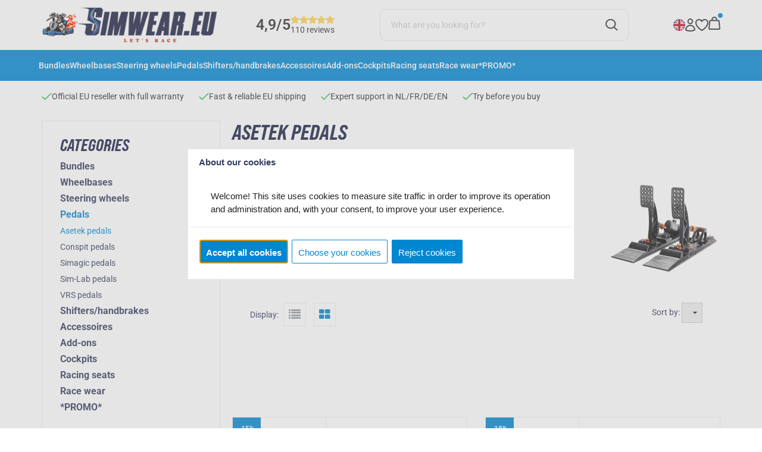

--- FILE ---
content_type: image/svg+xml
request_url: https://cdn.webhero.be/images/emoticons/003-rich-1.svg
body_size: 802
content:
<?xml version="1.0" encoding="iso-8859-1"?>
<!-- Generator: Adobe Illustrator 19.0.0, SVG Export Plug-In . SVG Version: 6.00 Build 0)  -->
<svg xmlns="http://www.w3.org/2000/svg" xmlns:xlink="http://www.w3.org/1999/xlink" version="1.1" id="Capa_1" x="0px" y="0px" viewBox="0 0 497.778 497.778" style="enable-background:new 0 0 497.778 497.778;" xml:space="preserve">
<g transform="matrix(1.25 0 0 -1.25 0 45)">
	<g>
		<g>
			<path style="fill:#FFCC4D;" d="M392.533-157.422c0-106.826-86.596-193.422-193.422-193.422     c-106.815,0-193.422,86.596-193.422,193.422C5.689-50.608,92.297,36,199.111,36C305.937,36,392.533-50.608,392.533-157.422"/>
			<path style="fill:#664500;" d="M164.978-122.037c0-22.005-12.732-39.822-28.444-39.822s-28.444,17.818-28.444,39.822     c0,21.993,12.732,39.822,28.444,39.822S164.978-100.044,164.978-122.037"/>
			<path style="fill:#F5F8FA;" d="M347.022-117.6c0-40.846-33.109-73.956-73.956-73.956s-73.956,33.109-73.956,73.956     s33.109,73.956,73.956,73.956S347.022-76.754,347.022-117.6"/>
			<path style="fill:#67757F;" d="M273.067-55.022c-34.497,0-62.578-28.069-62.578-62.578s28.08-62.578,62.578-62.578     s62.578,28.069,62.578,62.578S307.564-55.022,273.067-55.022 M273.067-202.933c-47.059,0-85.333,38.275-85.333,85.333     s38.275,85.333,85.333,85.333S358.4-70.542,358.4-117.6S320.125-202.933,273.067-202.933"/>
			<path style="fill:#664500;" d="M164.978-70.871c-3.459,0-6.872,1.57-9.114,4.551c-10.638,14.188-21.788,21.8-33.121,22.608     C107.804-42.7,95.63-53.896,93.366-56.16c-4.449-4.449-11.639-4.449-16.088,0s-4.449,11.639,0,16.088     c4.904,4.904,22.881,20.799,47.07,19.046c18.216-1.286,34.941-11.935,49.721-31.642c3.766-5.029,2.753-12.163-2.276-15.929     C169.745-70.132,167.344-70.871,164.978-70.871"/>
			<path style="fill:#292F33;" d="M358.4-362.222c-6.292,0-11.378,5.086-11.378,11.378v227.556c0,6.281,5.086,11.378,11.378,11.378     c6.292,0,11.378-5.097,11.378-11.378v-227.556C369.778-357.136,364.692-362.222,358.4-362.222"/>
			<path style="fill:#67757F;" d="M381.156-123.289c0-12.572-10.183-22.756-22.756-22.756c-12.572,0-22.756,10.183-22.756,22.756     s10.183,22.756,22.756,22.756C370.972-100.533,381.156-110.716,381.156-123.289"/>
			<path style="fill:#664500;" d="M233.233-271.2c-1.707,0-3.447,0.387-5.074,1.195c-19.547,9.785-38.548,9.785-58.095,0     c-5.621-2.799-12.459-0.523-15.269,5.097c-2.81,5.621-0.523,12.447,5.097,15.269c26.01,12.993,52.406,12.993,78.438,0     c5.621-2.822,7.908-9.648,5.097-15.269C241.425-268.902,237.409-271.2,233.233-271.2"/>
			<g>
				<path style="fill:#BDDDF4;" d="M307.098-65.148c-9.796,6.372-21.47,10.103-34.031,10.103c-34.554,0-62.578-28.012-62.578-62.578      c0-12.561,3.743-24.223,10.103-34.031L307.098-65.148z"/>
				<path style="fill:#BDDDF4;" d="M246.329-174.125c8.112-3.834,17.135-6.053,26.704-6.053c34.566,0,62.578,28.023,62.578,62.578      c0,9.569-2.207,18.603-6.053,26.704L246.329-174.125z"/>
			</g>
		</g>
	</g>
</g>
<g>
</g>
<g>
</g>
<g>
</g>
<g>
</g>
<g>
</g>
<g>
</g>
<g>
</g>
<g>
</g>
<g>
</g>
<g>
</g>
<g>
</g>
<g>
</g>
<g>
</g>
<g>
</g>
<g>
</g>
</svg>


--- FILE ---
content_type: application/javascript
request_url: https://simwear.eu/Files/10/360000/360387/Protom/3038751/Scripts.parsed_583.js
body_size: 2333
content:
$(document).ready(function(){$(document).on('click','#overlay-shade, .close-it, .wishlist-dropdown-new, .wishlist-dropdown-item',function(){$('#l-filters.active, .dropdown-menu.active, #l-navigation.active, .l-menu-wrap.active, #SmallBasket').removeClass('active');$('#overlay-shade, .dropdown-menu, .l-login-dropdown, .l-language ul').fadeOut('fast');$('nav.open').removeClass('open');$('body.fixed').removeClass('fixed');$('#overlay-shade').remove()});$(document).on('click','.l-language',function(e){e.stopPropagation();$('.l-language').find('ul').fadeIn(300);if(!$('#overlay-shade').length){$('body').prepend('<div id="overlay-shade"></div>');$('#overlay-shade').addClass('active').fadeIn(300)}});$('.account-dropdown').on('click',function(){$('.l-login-dropdown').fadeIn('fast');$('body').addClass('fixed').prepend('<div id="overlay-shade"></div>');$('#overlay-shade').addClass('active').fadeIn(300)});$('.l-cart-wrap').on('click',function(e){e.stopPropagation();$('#SmallBasket').addClass('active');$('body').prepend('<div id="overlay-shade"></div>');$('#overlay-shade').addClass('active').fadeIn(300);$('body').addClass('fixed')});$(document).on('click','.l-search-close',function(){$('.liveSearch').fadeOut();$('body').removeClass('fixed')});$(document).on('click','a.l-search-wrap',function(){$('.liveSearch').fadeToggle();$('.liveSearch input').focus();$('body').addClass('fixed')});var LiveProductSearchLevi=debounce(function(sValue){if(sValue.length>2){xajax_LiveProductSearch(sValue,12)}else{$('#liveSearchContent').hide()}},500);var LiveProductSearchMobileLevi=debounce(function(sValue){xajax_LiveProductSearch(sValue,10)},500);function CheckOnSearchInput(input,mobile){if(mobile===undefined){mobile=!1}
if($(input).val().length>=3){if(mobile){LiveProductSearchMobileLevi($(input).val());return}
LiveProductSearchLevi($(input).val())}else{$('#liveSearchContent').hide()}}
var delayedCheckOnSearchInput=debounce(function(input,mobile){CheckOnSearchInput(input,mobile)},10);function CheckKeyupOnSearchInput(input,event,mobile){if(mobile===undefined){mobile=!1}
CheckOnSearchInput(input,mobile)}
$(document).on('input','#SearchFieldLevi',function(e){CheckKeyupOnSearchInput(this,e)});$(document).on('input','#MobileSearchFieldLevi',function(e){CheckKeyupOnSearchInput(this,e,!0)});$(document).on('click',function(e){if($(e.target).closest('#liveSearchContentLevi').length===0){if($(e.target).closest('#SearchFieldLevi').length===0){$('#liveSearchContent').hide()}}
if($(e.target).closest('#liveSearchContentMobileLevi').length===0){if($(e.target).closest('#MobileSearchFieldLevi').length===0){$('#liveSearchContentMobile').hide()}}});var isMobile=('ontouchstart' in document.documentElement&&navigator.userAgent.match(/Mobi/));if(isMobile){$(document).on('click','.l-product-block.block-1',function(){$(this).toggleClass('animate')})}else{$(document).on('mouseenter','.l-product-block.block-1',function(){$(this).addClass('animate')});$(document).on('mouseleave','.l-product-block.block-1',function(){$(this).removeClass('animate')})}
$(document).on('click','.view-gallery',function(){var item=$(this).closest('.l-product-block');$(item).find('.card').addClass('flip10');setTimeout(function(){$(item).find('.card').removeClass('flip10').addClass('flip90').fadeTo(80,1,function(){$(item).find('.card-face-front').hide()})},50);setTimeout(function(){$(item).find('.card').removeClass('flip90').addClass('flip190');$(item).find('.card-face-back').show();$(item).find('.img-container.owl-carousel').owlCarousel({nav:!0,dots:!0,items:1,navText:["<i class=\"fa fa-arrow-left\"></i>","<i class=\"fa fa-arrow-right\"></i>"]});setTimeout(function(){$(item).find('.card').removeClass('flip190').addClass('flip180');setTimeout(function(){$(item).find('.card').css('transition','100ms ease-out');$(item).find('.cx, .cy').addClass('s1');setTimeout(function(){$(item).find('.cx, .cy').addClass('s2')},100);setTimeout(function(){$(item).find('.cx, .cy').addClass('s3')},200)},100)},100)},150)});$(document).on('click','.flip-back',function(){var item=$(this).closest('.l-product-block');$(item).find('.card').removeClass('flip180').addClass('flip190');$(item).find('.img-container.owl-carousel').owlCarousel('destroy');setTimeout(function(){$(item).find('.card').removeClass('flip190').addClass('flip90').fadeTo(100,1,function(){$(item).find('.card-face-back').hide();$(item).find('.card-face-front').show()})},50);setTimeout(function(){$(item).find('.card').removeClass('flip90').addClass('flip10');setTimeout(function(){$(item).find('.card').removeClass('flip10').css('transition','100ms ease-out');$(item).find('.cx, .cy').removeClass('s1 s2 s3')},100)},150)});$('.l-gm-info-button').on('click',function(){$('.preset3').fadeIn('fast');$('.l-gm-info-button').removeClass('active');$('.l-gm-info-button-close').addClass('active')});$('.l-gm-info-button-close').on('click',function(){$('.preset3').fadeOut('fast');$('.l-gm-info-button').addClass('active');$('.l-gm-info-button-close').removeClass('active')});$(document).on('click','.quick-view',function(){var id=$(this).attr('data');$(this).closest('.row').find('#'+id+'.examples-detail').fadeIn('fast');$('body').addClass('fixed');setTimeout(function(){$('.examples-detail-dialog-close').find('.cx, .cy').addClass('s1');setTimeout(function(){$('.examples-detail-dialog-close').find('.cx, .cy').addClass('s2')},100);setTimeout(function(){$('.examples-detail-dialog-close').find('.cx, .cy').addClass('s3')},200)},150)});$(document).on('click','.examples-detail-dialog-close',function(){$('.examples-detail').fadeOut('fast');$('body').removeClass('fixed');$(this).closest('.examples-detail-dialog-close').find('.cx, .cy').removeClass('s1').removeClass('s2').removeClass('s3')});$(document).on('click','.prevent',function(e){e.preventDefault()});$(document).on('click','main #specialOffer .l-order-btn .l-quantity-btns span.plus',function(e){e.preventDefault();let quantity=$(this).prev().val().replace(',','.');$(this).prev().val(parseFloat(quantity)+1);$(this).closest('.l-order-btn').find('.hook_AddProductToCart').attr('data-quantity',parseFloat(quantity)+1)});$(document).on('click','main #specialOffer .l-order-btn .l-quantity-btns span.minus',function(e){e.preventDefault();let quantity=$(this).next().val().replace(',','.');if(quantity>1){$(this).next().val(parseFloat(quantity)-1);$(this).closest('.l-order-btn').find('.hook_AddProductToCart').attr('data-quantity',parseFloat(quantity)-1)}});$(document).on('click','.showFilters',function(){$('#l-filters').addClass('active');$('body').addClass('fixed');$('main').append('<div id="overlay-shade"></div>');$('#overlay-shade').fadeIn('fast')});$(document).on('click','.close-filter',function(){$('#l-filters').removeClass('active');$('body.fixed').removeClass('fixed');$('#overlay-shade').remove()});if($('.l-filters-content ul[id*="List"]').length){$('.l-filters-content ul[id*="List"] li').each(function(){var input=$(this).find('input');var inputType=input.attr('type');var inputId=input.attr('id');$('<label for="'+inputId+'"></label>').insertAfter(input)})}
$('#l-mobile-menu').on('click',function(){$('nav').addClass('open');$('body').addClass('fixed').prepend('<div id="overlay-shade"></div>');$('#overlay-shade').fadeIn('fast')});$('#bottom-bar .l-pages-dropdown').on('click',function(){if(!$(this).closest('#l-navigation').find('.dropdown-menu').hasClass('active')){$(this).closest('#l-navigation').find('.dropdown-menu').addClass('active').fadeIn('fast');$(this).closest('#l-navigation').addClass('active');$('body').prepend('<div id="overlay-shade"></div>');$('#overlay-shade').fadeIn('fast')}else{$(this).closest('#l-navigation').find('.dropdown-menu').removeClass('active').fadeOut('fast');$(this).closest('#l-navigation').removeClass('active');$('#overlay-shade').remove().fadeOut('fast')}});$('#middle-bar .l-pages-dropdown').on('click',function(){if(!$(this).closest('.header-row').find('.dropdown-menu').hasClass('active')){$(this).closest('.header-row').find('.dropdown-menu').addClass('active').fadeIn('fast');$(this).closest('.header-row').addClass('active');$('body').prepend('<div id="overlay-shade"></div>');$('#overlay-shade').fadeIn('fast')}else{$(this).closest('#l-navigation').find('.dropdown-menu').removeClass('active').fadeOut('fast');$(this).closest('#l-navigation').removeClass('active');$('#overlay-shade').remove().fadeOut('fast')}});$('#top-bar .l-pages-dropdown').on('click',function(){if(!$(this).closest('.l-menu-wrap').find('.dropdown-menu').hasClass('active')){$(this).closest('.l-menu-wrap').find('.dropdown-menu').addClass('active').fadeIn('fast');$(this).closest('#top-bar').find('.l-menu-wrap').addClass('active');$('body').prepend('<div id="overlay-shade"></div>');$('#overlay-shade').fadeIn('fast')}else{$(this).closest('.l-menu-wrap').find('.dropdown-menu').removeClass('active').fadeOut('fast');$(this).closest('#top-bar').find('.l-menu-wrap').removeClass('active');$('#overlay-shade').remove().fadeOut('fast')}});$('.has-sub-icon').on('click',function(){$(this).toggleClass('active');$(this).next().slideToggle(300)});if($('.TotalCount').html()==='0'){$('#QuotationCount').hide()}
$(document).on('click','.wishlist-button',function(event){if(!$('body').hasClass('ProductPage')&&!$('body').hasClass('WebShopBasket')){event.stopPropagation();if($(this).next().is(":visible")){$(this).next().show()}else{$('.wishlist-dropdown').hide();$(this).next().show()}}});$(window).on('click',function(event){if(!$('body').hasClass('ProductPage')||!$('body').hasClass('WebShopBasket')){if(!$(event.target).is('.wishlist-dropdown')){$('.wishlist-dropdown').hide()}}})});$(document).ready(function(){var wH=$(window).height(),wS=$(window).scrollTop()+wH;$('.l-product-block img.lazyload, #specialOffer img.lazyload, .category-block img.lazyload').each(function(){var hT=$(this).offset().top;if((this.complete||typeof this.naturalWidth!="undefined"||this.naturalWidth!=0)&&wS>hT){var Source=$(this).attr('data-src');$(this).removeClass('lazyload').attr('src',Source)}})});var afterPageReload=$.fn.ContentInitializer();afterPageReload.AfterCategoryFilter(function testHandler(){var wH=$(window).height(),wS=$(window).scrollTop()+wH;$('.l-product-block img').each(function(){var hT=$(this).offset().top;if((this.complete||typeof this.naturalWidth!="undefined"||this.naturalWidth!=0)&&wS>hT){var Source=$(this).attr('data-src');$(this).removeClass('lazyload').attr('src',Source)}})});$(window).on('scroll',function(){var wH=$(window).height(),wS=$(window).scrollTop()+wH-200;$('.l-product-block img, #specialOffer img, #category-blocks img.lazyload').each(function(){var hT=$(this).offset().top;var dataSource=$(this).attr('data-src');var source=$(this).attr('src');if((this.complete||typeof this.naturalWidth!="undefined"||this.naturalWidth!=0)&&wS>hT&&dataSource!=source){$(this).removeClass('lazyload').attr('src',dataSource)}})});$(document).on('click','.l-wishlist-wrap',function(e){e.preventDefault();if($('#page-ma').length){WishlistIconToggleTab()}else{window.location=$(this).attr('href')}});$(window).on('load',function(){$('.image-wrapper').find('img').each(function(){var imgClass=(this.width/this.height>1)?'wide':'tall';$(this).addClass(imgClass)})});function CloseQuickView(oObject){$('.examples-detail').fadeOut('fast');$('body').removeClass('fixed');oObject.closest('.examples-detail-dialog-close').find('.cx, .cy').removeClass('s1').removeClass('s2').removeClass('s3')}